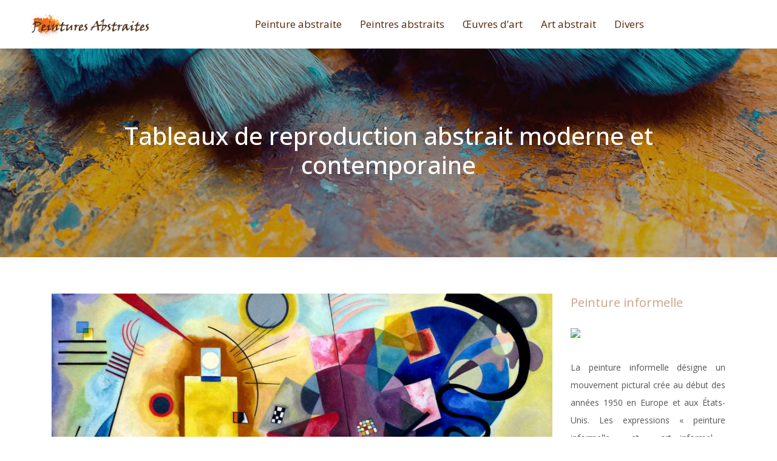

--- FILE ---
content_type: text/html; charset=UTF-8
request_url: https://www.peintures-abstraites.fr/tableaux-de-reproduction-abstrait-moderne-et-contemporaine/
body_size: 8267
content:
<!DOCTYPE html>
<html>
<head lang="fr-FR">
<meta charset="UTF-8">
<meta name="viewport" content="width=device-width">
<link rel="shortcut icon" href="https://www.peintures-abstraites.fr/wp-content/uploads/2017/10/favicon.png" /><link val="painter" ver="v 3.18.4" />
<meta name='robots' content='max-image-preview:large' />
<link rel='dns-prefetch' href='//stackpath.bootstrapcdn.com' />
<title>Quel tableau d’art moderne abstrait faut-il choisir ?</title><meta name="description" content="Avez-vous besoin de donner un relief à votre décoration intérieure ? Vous pouvez opter pour les tableaux de reproduction abstraits et contemporains."><link rel="alternate" title="oEmbed (JSON)" type="application/json+oembed" href="https://www.peintures-abstraites.fr/wp-json/oembed/1.0/embed?url=https%3A%2F%2Fwww.peintures-abstraites.fr%2Ftableaux-de-reproduction-abstrait-moderne-et-contemporaine%2F" />
<link rel="alternate" title="oEmbed (XML)" type="text/xml+oembed" href="https://www.peintures-abstraites.fr/wp-json/oembed/1.0/embed?url=https%3A%2F%2Fwww.peintures-abstraites.fr%2Ftableaux-de-reproduction-abstrait-moderne-et-contemporaine%2F&#038;format=xml" />
<style id='wp-img-auto-sizes-contain-inline-css' type='text/css'>
img:is([sizes=auto i],[sizes^="auto," i]){contain-intrinsic-size:3000px 1500px}
/*# sourceURL=wp-img-auto-sizes-contain-inline-css */
</style>
<style id='wp-block-library-inline-css' type='text/css'>
:root{--wp-block-synced-color:#7a00df;--wp-block-synced-color--rgb:122,0,223;--wp-bound-block-color:var(--wp-block-synced-color);--wp-editor-canvas-background:#ddd;--wp-admin-theme-color:#007cba;--wp-admin-theme-color--rgb:0,124,186;--wp-admin-theme-color-darker-10:#006ba1;--wp-admin-theme-color-darker-10--rgb:0,107,160.5;--wp-admin-theme-color-darker-20:#005a87;--wp-admin-theme-color-darker-20--rgb:0,90,135;--wp-admin-border-width-focus:2px}@media (min-resolution:192dpi){:root{--wp-admin-border-width-focus:1.5px}}.wp-element-button{cursor:pointer}:root .has-very-light-gray-background-color{background-color:#eee}:root .has-very-dark-gray-background-color{background-color:#313131}:root .has-very-light-gray-color{color:#eee}:root .has-very-dark-gray-color{color:#313131}:root .has-vivid-green-cyan-to-vivid-cyan-blue-gradient-background{background:linear-gradient(135deg,#00d084,#0693e3)}:root .has-purple-crush-gradient-background{background:linear-gradient(135deg,#34e2e4,#4721fb 50%,#ab1dfe)}:root .has-hazy-dawn-gradient-background{background:linear-gradient(135deg,#faaca8,#dad0ec)}:root .has-subdued-olive-gradient-background{background:linear-gradient(135deg,#fafae1,#67a671)}:root .has-atomic-cream-gradient-background{background:linear-gradient(135deg,#fdd79a,#004a59)}:root .has-nightshade-gradient-background{background:linear-gradient(135deg,#330968,#31cdcf)}:root .has-midnight-gradient-background{background:linear-gradient(135deg,#020381,#2874fc)}:root{--wp--preset--font-size--normal:16px;--wp--preset--font-size--huge:42px}.has-regular-font-size{font-size:1em}.has-larger-font-size{font-size:2.625em}.has-normal-font-size{font-size:var(--wp--preset--font-size--normal)}.has-huge-font-size{font-size:var(--wp--preset--font-size--huge)}.has-text-align-center{text-align:center}.has-text-align-left{text-align:left}.has-text-align-right{text-align:right}.has-fit-text{white-space:nowrap!important}#end-resizable-editor-section{display:none}.aligncenter{clear:both}.items-justified-left{justify-content:flex-start}.items-justified-center{justify-content:center}.items-justified-right{justify-content:flex-end}.items-justified-space-between{justify-content:space-between}.screen-reader-text{border:0;clip-path:inset(50%);height:1px;margin:-1px;overflow:hidden;padding:0;position:absolute;width:1px;word-wrap:normal!important}.screen-reader-text:focus{background-color:#ddd;clip-path:none;color:#444;display:block;font-size:1em;height:auto;left:5px;line-height:normal;padding:15px 23px 14px;text-decoration:none;top:5px;width:auto;z-index:100000}html :where(.has-border-color){border-style:solid}html :where([style*=border-top-color]){border-top-style:solid}html :where([style*=border-right-color]){border-right-style:solid}html :where([style*=border-bottom-color]){border-bottom-style:solid}html :where([style*=border-left-color]){border-left-style:solid}html :where([style*=border-width]){border-style:solid}html :where([style*=border-top-width]){border-top-style:solid}html :where([style*=border-right-width]){border-right-style:solid}html :where([style*=border-bottom-width]){border-bottom-style:solid}html :where([style*=border-left-width]){border-left-style:solid}html :where(img[class*=wp-image-]){height:auto;max-width:100%}:where(figure){margin:0 0 1em}html :where(.is-position-sticky){--wp-admin--admin-bar--position-offset:var(--wp-admin--admin-bar--height,0px)}@media screen and (max-width:600px){html :where(.is-position-sticky){--wp-admin--admin-bar--position-offset:0px}}

/*# sourceURL=wp-block-library-inline-css */
</style><style id='global-styles-inline-css' type='text/css'>
:root{--wp--preset--aspect-ratio--square: 1;--wp--preset--aspect-ratio--4-3: 4/3;--wp--preset--aspect-ratio--3-4: 3/4;--wp--preset--aspect-ratio--3-2: 3/2;--wp--preset--aspect-ratio--2-3: 2/3;--wp--preset--aspect-ratio--16-9: 16/9;--wp--preset--aspect-ratio--9-16: 9/16;--wp--preset--color--black: #000000;--wp--preset--color--cyan-bluish-gray: #abb8c3;--wp--preset--color--white: #ffffff;--wp--preset--color--pale-pink: #f78da7;--wp--preset--color--vivid-red: #cf2e2e;--wp--preset--color--luminous-vivid-orange: #ff6900;--wp--preset--color--luminous-vivid-amber: #fcb900;--wp--preset--color--light-green-cyan: #7bdcb5;--wp--preset--color--vivid-green-cyan: #00d084;--wp--preset--color--pale-cyan-blue: #8ed1fc;--wp--preset--color--vivid-cyan-blue: #0693e3;--wp--preset--color--vivid-purple: #9b51e0;--wp--preset--gradient--vivid-cyan-blue-to-vivid-purple: linear-gradient(135deg,rgb(6,147,227) 0%,rgb(155,81,224) 100%);--wp--preset--gradient--light-green-cyan-to-vivid-green-cyan: linear-gradient(135deg,rgb(122,220,180) 0%,rgb(0,208,130) 100%);--wp--preset--gradient--luminous-vivid-amber-to-luminous-vivid-orange: linear-gradient(135deg,rgb(252,185,0) 0%,rgb(255,105,0) 100%);--wp--preset--gradient--luminous-vivid-orange-to-vivid-red: linear-gradient(135deg,rgb(255,105,0) 0%,rgb(207,46,46) 100%);--wp--preset--gradient--very-light-gray-to-cyan-bluish-gray: linear-gradient(135deg,rgb(238,238,238) 0%,rgb(169,184,195) 100%);--wp--preset--gradient--cool-to-warm-spectrum: linear-gradient(135deg,rgb(74,234,220) 0%,rgb(151,120,209) 20%,rgb(207,42,186) 40%,rgb(238,44,130) 60%,rgb(251,105,98) 80%,rgb(254,248,76) 100%);--wp--preset--gradient--blush-light-purple: linear-gradient(135deg,rgb(255,206,236) 0%,rgb(152,150,240) 100%);--wp--preset--gradient--blush-bordeaux: linear-gradient(135deg,rgb(254,205,165) 0%,rgb(254,45,45) 50%,rgb(107,0,62) 100%);--wp--preset--gradient--luminous-dusk: linear-gradient(135deg,rgb(255,203,112) 0%,rgb(199,81,192) 50%,rgb(65,88,208) 100%);--wp--preset--gradient--pale-ocean: linear-gradient(135deg,rgb(255,245,203) 0%,rgb(182,227,212) 50%,rgb(51,167,181) 100%);--wp--preset--gradient--electric-grass: linear-gradient(135deg,rgb(202,248,128) 0%,rgb(113,206,126) 100%);--wp--preset--gradient--midnight: linear-gradient(135deg,rgb(2,3,129) 0%,rgb(40,116,252) 100%);--wp--preset--font-size--small: 13px;--wp--preset--font-size--medium: 20px;--wp--preset--font-size--large: 36px;--wp--preset--font-size--x-large: 42px;--wp--preset--spacing--20: 0.44rem;--wp--preset--spacing--30: 0.67rem;--wp--preset--spacing--40: 1rem;--wp--preset--spacing--50: 1.5rem;--wp--preset--spacing--60: 2.25rem;--wp--preset--spacing--70: 3.38rem;--wp--preset--spacing--80: 5.06rem;--wp--preset--shadow--natural: 6px 6px 9px rgba(0, 0, 0, 0.2);--wp--preset--shadow--deep: 12px 12px 50px rgba(0, 0, 0, 0.4);--wp--preset--shadow--sharp: 6px 6px 0px rgba(0, 0, 0, 0.2);--wp--preset--shadow--outlined: 6px 6px 0px -3px rgb(255, 255, 255), 6px 6px rgb(0, 0, 0);--wp--preset--shadow--crisp: 6px 6px 0px rgb(0, 0, 0);}:where(.is-layout-flex){gap: 0.5em;}:where(.is-layout-grid){gap: 0.5em;}body .is-layout-flex{display: flex;}.is-layout-flex{flex-wrap: wrap;align-items: center;}.is-layout-flex > :is(*, div){margin: 0;}body .is-layout-grid{display: grid;}.is-layout-grid > :is(*, div){margin: 0;}:where(.wp-block-columns.is-layout-flex){gap: 2em;}:where(.wp-block-columns.is-layout-grid){gap: 2em;}:where(.wp-block-post-template.is-layout-flex){gap: 1.25em;}:where(.wp-block-post-template.is-layout-grid){gap: 1.25em;}.has-black-color{color: var(--wp--preset--color--black) !important;}.has-cyan-bluish-gray-color{color: var(--wp--preset--color--cyan-bluish-gray) !important;}.has-white-color{color: var(--wp--preset--color--white) !important;}.has-pale-pink-color{color: var(--wp--preset--color--pale-pink) !important;}.has-vivid-red-color{color: var(--wp--preset--color--vivid-red) !important;}.has-luminous-vivid-orange-color{color: var(--wp--preset--color--luminous-vivid-orange) !important;}.has-luminous-vivid-amber-color{color: var(--wp--preset--color--luminous-vivid-amber) !important;}.has-light-green-cyan-color{color: var(--wp--preset--color--light-green-cyan) !important;}.has-vivid-green-cyan-color{color: var(--wp--preset--color--vivid-green-cyan) !important;}.has-pale-cyan-blue-color{color: var(--wp--preset--color--pale-cyan-blue) !important;}.has-vivid-cyan-blue-color{color: var(--wp--preset--color--vivid-cyan-blue) !important;}.has-vivid-purple-color{color: var(--wp--preset--color--vivid-purple) !important;}.has-black-background-color{background-color: var(--wp--preset--color--black) !important;}.has-cyan-bluish-gray-background-color{background-color: var(--wp--preset--color--cyan-bluish-gray) !important;}.has-white-background-color{background-color: var(--wp--preset--color--white) !important;}.has-pale-pink-background-color{background-color: var(--wp--preset--color--pale-pink) !important;}.has-vivid-red-background-color{background-color: var(--wp--preset--color--vivid-red) !important;}.has-luminous-vivid-orange-background-color{background-color: var(--wp--preset--color--luminous-vivid-orange) !important;}.has-luminous-vivid-amber-background-color{background-color: var(--wp--preset--color--luminous-vivid-amber) !important;}.has-light-green-cyan-background-color{background-color: var(--wp--preset--color--light-green-cyan) !important;}.has-vivid-green-cyan-background-color{background-color: var(--wp--preset--color--vivid-green-cyan) !important;}.has-pale-cyan-blue-background-color{background-color: var(--wp--preset--color--pale-cyan-blue) !important;}.has-vivid-cyan-blue-background-color{background-color: var(--wp--preset--color--vivid-cyan-blue) !important;}.has-vivid-purple-background-color{background-color: var(--wp--preset--color--vivid-purple) !important;}.has-black-border-color{border-color: var(--wp--preset--color--black) !important;}.has-cyan-bluish-gray-border-color{border-color: var(--wp--preset--color--cyan-bluish-gray) !important;}.has-white-border-color{border-color: var(--wp--preset--color--white) !important;}.has-pale-pink-border-color{border-color: var(--wp--preset--color--pale-pink) !important;}.has-vivid-red-border-color{border-color: var(--wp--preset--color--vivid-red) !important;}.has-luminous-vivid-orange-border-color{border-color: var(--wp--preset--color--luminous-vivid-orange) !important;}.has-luminous-vivid-amber-border-color{border-color: var(--wp--preset--color--luminous-vivid-amber) !important;}.has-light-green-cyan-border-color{border-color: var(--wp--preset--color--light-green-cyan) !important;}.has-vivid-green-cyan-border-color{border-color: var(--wp--preset--color--vivid-green-cyan) !important;}.has-pale-cyan-blue-border-color{border-color: var(--wp--preset--color--pale-cyan-blue) !important;}.has-vivid-cyan-blue-border-color{border-color: var(--wp--preset--color--vivid-cyan-blue) !important;}.has-vivid-purple-border-color{border-color: var(--wp--preset--color--vivid-purple) !important;}.has-vivid-cyan-blue-to-vivid-purple-gradient-background{background: var(--wp--preset--gradient--vivid-cyan-blue-to-vivid-purple) !important;}.has-light-green-cyan-to-vivid-green-cyan-gradient-background{background: var(--wp--preset--gradient--light-green-cyan-to-vivid-green-cyan) !important;}.has-luminous-vivid-amber-to-luminous-vivid-orange-gradient-background{background: var(--wp--preset--gradient--luminous-vivid-amber-to-luminous-vivid-orange) !important;}.has-luminous-vivid-orange-to-vivid-red-gradient-background{background: var(--wp--preset--gradient--luminous-vivid-orange-to-vivid-red) !important;}.has-very-light-gray-to-cyan-bluish-gray-gradient-background{background: var(--wp--preset--gradient--very-light-gray-to-cyan-bluish-gray) !important;}.has-cool-to-warm-spectrum-gradient-background{background: var(--wp--preset--gradient--cool-to-warm-spectrum) !important;}.has-blush-light-purple-gradient-background{background: var(--wp--preset--gradient--blush-light-purple) !important;}.has-blush-bordeaux-gradient-background{background: var(--wp--preset--gradient--blush-bordeaux) !important;}.has-luminous-dusk-gradient-background{background: var(--wp--preset--gradient--luminous-dusk) !important;}.has-pale-ocean-gradient-background{background: var(--wp--preset--gradient--pale-ocean) !important;}.has-electric-grass-gradient-background{background: var(--wp--preset--gradient--electric-grass) !important;}.has-midnight-gradient-background{background: var(--wp--preset--gradient--midnight) !important;}.has-small-font-size{font-size: var(--wp--preset--font-size--small) !important;}.has-medium-font-size{font-size: var(--wp--preset--font-size--medium) !important;}.has-large-font-size{font-size: var(--wp--preset--font-size--large) !important;}.has-x-large-font-size{font-size: var(--wp--preset--font-size--x-large) !important;}
/*# sourceURL=global-styles-inline-css */
</style>

<style id='classic-theme-styles-inline-css' type='text/css'>
/*! This file is auto-generated */
.wp-block-button__link{color:#fff;background-color:#32373c;border-radius:9999px;box-shadow:none;text-decoration:none;padding:calc(.667em + 2px) calc(1.333em + 2px);font-size:1.125em}.wp-block-file__button{background:#32373c;color:#fff;text-decoration:none}
/*# sourceURL=/wp-includes/css/classic-themes.min.css */
</style>
<link rel='stylesheet' id='default-css' href='https://www.peintures-abstraites.fr/wp-content/themes/factory-templates-3/style.css?ver=308f3a6bdcf969928ff919298e9326a2' type='text/css' media='all' />
<link rel='stylesheet' id='bootstrap4-css' href='https://www.peintures-abstraites.fr/wp-content/themes/factory-templates-3/css/bootstrap4/bootstrap.min.css?ver=308f3a6bdcf969928ff919298e9326a2' type='text/css' media='all' />
<link rel='stylesheet' id='font-awesome-css' href='https://stackpath.bootstrapcdn.com/font-awesome/4.7.0/css/font-awesome.min.css?ver=308f3a6bdcf969928ff919298e9326a2' type='text/css' media='all' />
<link rel='stylesheet' id='global-css' href='https://www.peintures-abstraites.fr/wp-content/themes/factory-templates-3/css/global.css?ver=308f3a6bdcf969928ff919298e9326a2' type='text/css' media='all' />
<link rel='stylesheet' id='style-css' href='https://www.peintures-abstraites.fr/wp-content/themes/factory-templates-3/css/template.css?ver=308f3a6bdcf969928ff919298e9326a2' type='text/css' media='all' />
<link rel='stylesheet' id='animate-css-css' href='https://www.peintures-abstraites.fr/wp-content/themes/factory-templates-3/includes/admin/css/animate.min.css?ver=308f3a6bdcf969928ff919298e9326a2' type='text/css' media='all' />
<script type="text/javascript" src="https://www.peintures-abstraites.fr/wp-content/themes/factory-templates-3/js/jquery.min.js?ver=308f3a6bdcf969928ff919298e9326a2" id="jquery-js"></script>
<link rel="https://api.w.org/" href="https://www.peintures-abstraites.fr/wp-json/" /><link rel="alternate" title="JSON" type="application/json" href="https://www.peintures-abstraites.fr/wp-json/wp/v2/posts/4502" /><link rel="EditURI" type="application/rsd+xml" title="RSD" href="https://www.peintures-abstraites.fr/xmlrpc.php?rsd" />
<link rel="canonical" href="https://www.peintures-abstraites.fr/tableaux-de-reproduction-abstrait-moderne-et-contemporaine/" />
<link rel='shortlink' href='https://www.peintures-abstraites.fr/?p=4502' />
<meta name="google-site-verification" content="16cjcufC6-LLYyJw_s12VAYSjjxmeMTRcGLGtdcig3I" />
<meta name="google-site-verification" content="_XEPy7qEaCkvlYbbWarx9yn_l3HEhYb-dY1V3_OeQt4" />
<meta name="google-site-verification" content="y57Pg3JzJ-cPnrCN6Fg4UaMKcK3KvUywgzd5mtJzFgM" /><style type="text/css">
  
.default_color_background,.menu-bars{background-color : #AA754E }
.default_color_text,a,h1 span,h2 span,h3 span,h4 span,h5 span,h6 span{color :#AA754E }
.navigation li a,.navigation li.disabled,.navigation li.active a,.owl-dots .owl-dot.active span,.owl-dots .owl-dot:hover span{background-color: #AA754E;}
.block-spc{border-color:#AA754E}
.default_color_border{border-color : #AA754E }
.fa-bars,.overlay-nav .close{color: #AA754E;}
nav li a:after{background-color: #AA754E;}
a{color : #ed6504 }
a:hover{color : #AA754E }
.archive h2 a{color :#210e01}
.main-menu,.bottom-menu{background-color:#FFFFFF;}
.main-menu{box-shadow: none;-moz-box-shadow: none;-webkit-box-shadow: none;}
.main-menu{padding : 0px 0px }
.main-menu.scrolling-down{padding : 0px 0px!important; }
.main-menu.scrolling-down{-webkit-box-shadow: 0 2px 13px 0 rgba(0, 0, 0, .1);-moz-box-shadow: 0 2px 13px 0 rgba(0, 0, 0, .1);box-shadow: 0 2px 13px 0 rgba(0, 0, 0, .1);}   
nav li a{font-size:17px;}
nav li a{line-height:80px;}
nav li a{color:#532809!important;}
.archive h1{color:#fff!important;}
.archive h1,.single h1{text-align:center!important;}
.single h1{color:#fff!important;}
.logo-main{height:50px!important;width: auto;}
.archive .readmore{background-color:#532809;}
.archive .readmore{color:#ffffff;}
.archive .readmore:hover{background-color:#210e01;}
.archive .readmore:hover{color:#ffffff;}
.archive .readmore{padding:10px 18px;}
.scrolling-down .logo-main{display: none;}
.scrolling-down .logo-sticky{display:inline-block;}
.home .post-content p a{color:#ed6504}
.home .post-content p a:hover{color:#AA754E}
.subheader{padding:120px 0px}
footer{padding:80px 0 50px}
footer #back_to_top{background-color:#ed6504;}
footer #back_to_top i{color:#fff;}
footer #back_to_top {padding:6px 12px;}
.single h2{font-size:22px!important}    
.single h3{font-size:18px!important}    
.single h4{font-size:15px!important}    
.single h5{font-size:15px!important}    
.single h6{font-size:15px!important}    
@media(max-width: 1024px){.main-menu.scrolling-down{position: fixed !important;}}
footer .footer-widget,.widget_sidebar .sidebar-widget {
    color: #c9a58a;
    font-size: 20px;
    margin-bottom: 20px;
}
body:not(.home) .main {background: none;}
.scrolling-down #logo img {width:auto;}</style>
</head>
<body class="wp-singular post-template-default single single-post postid-4502 single-format-standard wp-theme-factory-templates-3 catid-6 " style="">	
<div id="before-menu"></div><div class="normal-menu menu-to-right main-menu ">	
<div class="container-fluid pl-5 pr-5">

<nav class="navbar navbar-expand-xl pl-0 pr-0">

<a id="logo" href="https://www.peintures-abstraites.fr">
<img class="logo-main" src="https://www.peintures-abstraites.fr/wp-content/uploads/2017/10/logo.png" alt="logo">
<img class="logo-sticky" src="https://www.peintures-abstraites.fr/wp-content/uploads/2017/10/logo.png" alt="logo"></a>
	


<button class="navbar-toggler" type="button" data-toggle="collapse" data-target="#navbarsExample06" aria-controls="navbarsExample06" aria-expanded="false" aria-label="Toggle navigation">
<span class="navbar-toggler-icon">
<div class="menu_btn">	
<div class="menu-bars"></div>
<div class="menu-bars"></div>
<div class="menu-bars"></div>
</div>
</span>
</button> 
<div class="collapse navbar-collapse" id="navbarsExample06">
<ul id="main-menu" class="navbar-nav ml-auto"><li id="menu-item-149" class="menu-item menu-item-type-taxonomy menu-item-object-category"><a href="https://www.peintures-abstraites.fr/peintures-abstraites/">Peinture abstraite</a></li>
<li id="menu-item-186" class="menu-item menu-item-type-taxonomy menu-item-object-category"><a href="https://www.peintures-abstraites.fr/peintre-abstrait/">Peintres abstraits</a></li>
<li id="menu-item-148" class="menu-item menu-item-type-taxonomy menu-item-object-category"><a href="https://www.peintures-abstraites.fr/art-pour-tous/">Œuvres d&rsquo;art</a></li>
<li id="menu-item-209" class="menu-item menu-item-type-taxonomy menu-item-object-category current-post-ancestor current-menu-parent current-post-parent"><a href="https://www.peintures-abstraites.fr/actualite-art/">Art abstrait</a></li>
<li id="menu-item-4561" class="menu-item menu-item-type-taxonomy menu-item-object-category"><a href="https://www.peintures-abstraites.fr/divers/">Divers</a></li>
</ul></div>
</nav>
</div>
</div>
<div class="main">
	<div class="subheader" style="background-position:top;background-image:url(/wp-content/uploads/2018/05/paint.jpg);">
<div id="mask" style=""></div>	<div class="container"><h1 class="title">Tableaux de reproduction abstrait moderne et contemporaine</h1></div>
</div>
<div class="container">
<div class="row">
<div class="post-data col-md-9 col-lg-9 col-xs-12">
<div class="post-thumb text-center">
<img width="880" height="300" src="https://www.peintures-abstraites.fr/wp-content/uploads/2020/06/reproduction-abstrait.jpg" class="attachment-post-large2 size-post-large2 wp-post-image" alt="reproduction abstrait" decoding="async" fetchpriority="high" srcset="https://www.peintures-abstraites.fr/wp-content/uploads/2020/06/reproduction-abstrait.jpg 880w, https://www.peintures-abstraites.fr/wp-content/uploads/2020/06/reproduction-abstrait-300x102.jpg 300w, https://www.peintures-abstraites.fr/wp-content/uploads/2020/06/reproduction-abstrait-768x262.jpg 768w" sizes="(max-width: 880px) 100vw, 880px" /></div>
<div class="blog-post-content">
<p>De nombreux artistes peintres sont devenus une source d’inspiration inépuisable pour les peintres actuels. Le mouvement peinture abstraite parait tout simplement contemporain. Dans ce cas, vous pouvez inclure l’abstraction dans votre environnement décoratif et artistique. Il est également possible de faire une peinture abstraite sur toile un élément fondamental de toute décoration murale. Sachez qu’un tableau moderne aux teintes éclatantes et vives indique un objet de décoration raffinée, colorée et géométrique. Mais comment choisir son tableau de reproduction abstraite et contemporain ?</p>
<h2><strong>Se pencher sur le tableau peint à la main</strong></h2>
<p>Tout comme le tableau peint à la main et le tableau toile imprimée, les <a href="https://www.unique-poster.com/tableaux/themes-tableaux-abstrait.html" data-abc="true">tableaux-abstrait</a> demeurent l’idéal en matière de décoration abstraite. La toile garantit un rendu authentique et vous permettra de retrouver le côté artistique dans les vraies œuvres d’art. De plus, cet objet donne un incroyable effet de relief sur vos murs.</p>
<p>Le tableau sur toile monté sur un châssis en pin marque le support parfait s’apparentant aux toiles de maitre que vous retrouverez dans toutes les galeries d’art contemporain. Ce type de tableau de reproduction abstraite apportera certainement chez vous l’allusion d’avoir un véritable tableau d’artiste.</p>
<p>À la fois pratiques et légers, les <strong>tableaux-abstrait</strong> et contemporains marquent un support qui assure une variété très large de formats. Ils se plient en de nombreux panneaux et vous permettent d’effectuer un agencement innovant et original sous la forme d’un tableau triptyque abstrait.</p>
<h2><strong>Opter pour le tableau plexiglas</strong></h2>
<p>Le plexiglas représente un support ultra design. C’est une formidable matière si vous comptez apporter plus d’éclat à vos <strong>tableaux-abstrait</strong> contemporain. Ce matériau est souvent servi par les artistes peintres dans le but de dynamiser la décoration intérieure. Cliquez sur <a href="https://www.unique-poster.com/tableaux/themes-tableaux-abstrait.html" data-abc="true">https://www.unique-poster.com/</a> pour plus d&rsquo;informations.</p>
<p>Le plexi se distingue par son caractère transparent ce qui offre une certaine brillance idéale pour le style abstrait. En effet, les tableaux abstraits de multiples couleurs sont sublimés à travers cette matière aux couleurs éclatantes et résolument modernes.</p>
<h2><strong>Choisir le tableau aluminium</strong></h2>
<p>À la recherche d’un support tendance et élégant ? Fixez votre choix sur le tableau aluminium. Ce dernier offre en même temps un rendu sobre et moderne. De même, il garantit un effet un peu plus raffiné sur vos murs. L’aspect mat du tableau aluminium confère davantage à l’art abstrait une allure et un style original qui séduira tous les amateurs de décoration moderne.</p>
<p>Que vous choisissiez un tableau aux couleurs sombres ou des <strong>tableaux-abstrait</strong>, le support aluminium valorisera sûrement le visuel abstrait choisi.</p>






<div class="row nav-post-cat"><div class="col-6"><a href="https://www.peintures-abstraites.fr/l-expressionnisme-abstrait-energie-brute-et-spontaneite-picturale/"><i class="fa fa-arrow-left" aria-hidden="true"></i>L&rsquo;expressionnisme abstrait : énergie brute et spontanéité picturale</a></div><div class="col-6"><a href="https://www.peintures-abstraites.fr/l-expression-directe-de-l-emotion-individuelle-dans-l-art-abstrait/"><i class="fa fa-arrow-left" aria-hidden="true"></i>L&rsquo;expression directe de l&rsquo;émotion individuelle dans l&rsquo;art abstrait</a></div></div>
	
</div>


</div>
<div class="col-md-3 col-xs-12 col-lg-3">
<div class="sidebar">
<div class="widget-area">
<div class="widget_sidebar"><div class="sidebar-widget">Peinture informelle</div>			<div class="textwidget"><img src="http://www.peintures-abstraites.fr/wp-content/uploads/2016/04/Peinture-informelle.jpg">
<p></br>La peinture informelle désigne un mouvement pictural crée au début des années 1950 en Europe et aux États-Unis. Les expressions « peinture informelle » et « art informel » indiquent précisément de nombreuses tendances de la peinture moderne tel que l'abstraction lyrique, l'expressionnisme abstrait ou l'action painting.

</p>
</div>
		</div><div class="widget_sidebar"><div class="sidebar-widget">Peinture abstraite au couteau</div>			<div class="textwidget"><img src="http://www.peintures-abstraites.fr/wp-content/uploads/2016/04/Peinture-abstraite-au-couteau.jpg">
<p></br>Le couteau, sorte de truelle en acier souple dont les formes sont diverses, offre la possibilité d'avoir une peinture qui, par ses reliefs, accroche la lumière et apporte une vie au tableau. C'est une technique de suggestion, d'émotions et de ressentis.</p>
</div>
		</div>



<style>
	.nav-post-cat .col-6 i{
		display: inline-block;
		position: absolute;
	}
	.nav-post-cat .col-6 a{
		position: relative;
	}
	.nav-post-cat .col-6:nth-child(1) a{
		padding-left: 18px;
		float: left;
	}
	.nav-post-cat .col-6:nth-child(1) i{
		left: 0;
	}
	.nav-post-cat .col-6:nth-child(2) a{
		padding-right: 18px;
		float: right;
	}
	.nav-post-cat .col-6:nth-child(2) i{
		transform: rotate(180deg);
		right: 0;
	}
	.nav-post-cat .col-6:nth-child(2){
		text-align: right;
	}
</style>




</div>
</div>
</div>
<script type="text/javascript">
$(document).ready(function() {
$( ".blog-post-content img" ).on( "click", function() {
var url_img = $(this).attr('src');
$('.img-fullscreen').html("<div><img src='"+url_img+"'></div>");
$('.img-fullscreen').fadeIn();
});
$('.img-fullscreen').on( "click", function() {
$(this).empty();
$('.img-fullscreen').hide();
});
});
</script>
</div>
  


</div>
</div>


<footer  style="background-color:#f7f7f8">
<div class="container widgets">
<div class="row">
<div class="col-md-3 col-xs-12">
<div class="widget_footer"><div class="footer-widget">Expressionnisme abstrait</div>			<div class="textwidget"><p>L'expressionnisme abstrait, connu aussi avec l’appellation "Ecole de New York"  est le premier mouvement authentique d'art abstrait qui s'est développé peu après la Seconde Guerre mondiale aux États-Unis. </p>
</div>
		</div></div>
<div class="col-md-3 col-xs-12">
<div class="widget_footer"><div class="footer-widget">Oeuvre abstraite</div>			<div class="textwidget"><p>Beaucoup d’œuvres abstraites ont été réalisé à travers le monde. 
Kandinsky a signé une oeuvre qui a  longtemps était considérée comme la première œuvre abstraite de l’histoire de la peinture, datée de 1910. </p>
</div>
		</div></div>
<div class="col-md-3 col-xs-12">
<div class="widget_footer"><div class="footer-widget">Auguste Herbin</div>			<div class="textwidget"><p>Auguste Herbin est un peintre abstrait français. Des œuvres d’Auguste Herbin sont exposées au musée Matisse du Cateau-Cambrésis comme "Réalité spirituelle" et "Union avec de l'huile sur toile".

</p>
</div>
		</div></div>
<div class="col-md-3 col-xs-12">
<div class="widget_footer"><div class="footer-widget">Peinture acrylique</div>			<div class="textwidget"><p>La peinture acrylique est une technique picturale. C'est une peinture ayant recours à des pigments mélangés à des résines synthétiques. 
Elle est formée de deux éléments principaux : les pigments et le liant.



</p>
</div>
		</div></div>
</div>
</div>
<div class="to-top " id=""><a id='back_to_top'><i class='fa fa-angle-up' aria-hidden='true'></i></a></div></footer>

<script type="speculationrules">
{"prefetch":[{"source":"document","where":{"and":[{"href_matches":"/*"},{"not":{"href_matches":["/wp-*.php","/wp-admin/*","/wp-content/uploads/*","/wp-content/*","/wp-content/plugins/*","/wp-content/themes/factory-templates-3/*","/*\\?(.+)"]}},{"not":{"selector_matches":"a[rel~=\"nofollow\"]"}},{"not":{"selector_matches":".no-prefetch, .no-prefetch a"}}]},"eagerness":"conservative"}]}
</script>
<p class="text-center" style="margin-bottom: 0px"><a href="/plan-du-site/">Plan du site</a></p>	<script>
	jQuery(document).ready(function($){
		'use strict';
		if ( 'function' === typeof WOW ) {
			new WOW().init();
		}
	});
	</script>
	<script type="text/javascript" src="https://www.peintures-abstraites.fr/wp-content/themes/factory-templates-3/js/bootstrap.min.js" id="bootstrap4-js"></script>
<script type="text/javascript" src="https://www.peintures-abstraites.fr/wp-content/themes/factory-templates-3/includes/admin/js/wow.min.js" id="wow-js"></script>
<script type="text/javascript" src="https://www.peintures-abstraites.fr/wp-content/themes/factory-templates-3/js/rellax.min.js" id="rellax-js"></script>
<script type="text/javascript" src="https://www.peintures-abstraites.fr/wp-content/themes/factory-templates-3/js/default_script.js" id="default_script-js"></script>



<script type="text/javascript">
jQuery('.remove-margin-bottom').parent(".so-panel").css("margin-bottom","0px");

let calcScrollValue = () => {
  let scrollProgress = document.getElementById("progress");
  let progressValue = document.getElementById("back_to_top");
  let pos = document.documentElement.scrollTop;
  let calcHeight = document.documentElement.scrollHeight - document.documentElement.clientHeight;
  let scrollValue = Math.round((pos * 100) / calcHeight);
  if (pos > 500) {
    progressValue.style.display = "grid";
  } else {
    progressValue.style.display = "none";
  }
  scrollProgress.addEventListener("click", () => {
    document.documentElement.scrollTop = 0;
  });
  scrollProgress.style.background = `conic-gradient( ${scrollValue}%, #fff ${scrollValue}%)`;
};
window.onscroll = calcScrollValue;
window.onload = calcScrollValue;



</script>
<script type="text/javascript">
var nav = jQuery('.main-menu:not(.creative-menu-open)');
var menu_height = jQuery(".main-menu").height();  
jQuery(window).scroll(function () { 
if (jQuery(this).scrollTop() > 125) { 
nav.addClass("fixed-menu");
jQuery(".main-menu").addClass("scrolling-down");
jQuery("#before-menu").css("height",menu_height);
setTimeout(function(){ jQuery('.fixed-menu').css("top", "0"); },600)
} else {
jQuery(".main-menu").removeClass("scrolling-down");
nav.removeClass("fixed-menu");
jQuery("#before-menu").css("height","0px");
jQuery('.fixed-menu').css("top", "-200px");
nav.attr('style', '');
}
});
</script>


<div class="img-fullscreen"></div>

 

</body>
</html>   

--- FILE ---
content_type: text/css
request_url: https://www.peintures-abstraites.fr/wp-content/themes/factory-templates-3/css/template.css?ver=308f3a6bdcf969928ff919298e9326a2
body_size: 823
content:
@import url(https://fonts.googleapis.com/css2?family=Open+Sans:wght@300;400;500;600;700;800&display=swap);body{font-family:'Open Sans',sans-serif;font-size:16px;font-weight:400;line-height:29px;color:#555;-webkit-font-smoothing:antialiased;-moz-osx-font-smoothing:grayscale}nav li a{position:relative;font-weight:400;-webkit-transition:all .5s ease;transition:all .5s ease;display:inline-block!important}nav li a:before{content:"";position:absolute;left:0;bottom:20%;width:100%;border-bottom:1px solid #9e6033;transform:scaleX(0);transition:all .5s ease}nav li:hover>a:before{transform:scale(1)}.current-menu-item>a{position:relative!important}.current-menu-item>a:after{content:""!important;position:absolute!important;left:0!important;bottom:20%!important;width:100%!important;border-bottom:1px solid #9e6033!important}nav{padding:0 1rem!important}.sliding-menu a,.sub-menu a{line-height:65px!important}.menu-item-has-children:after{top:25px!important;color:#202031;content:"\f107 "!important}.slider{max-height:680px;overflow:hidden;position:relative}.main-menu .ml-auto,.main-menu .mx-auto{margin-left:auto!important;margin-right:auto!important}.simple:hover img{opacity:1!important}.simple:hover figcaption{z-index:2}.simple:hover figure:before{position:absolute;content:"";background-color:rgba(214,124,57,.95);width:100%;height:100%;top:0;left:0;z-index:1}.simple .heading,.simple p{text-align:center!important}.simple div{padding:2em}.single h2,.single h3,.single h4,.single h5,.single h6{font-size:26px}.archive .readmore{border-radius:2px;font-weight:700}footer .copyright{border-top:none;padding:30px 50px;margin-top:60px;text-align:center;color:#9e9e9e;background:#f7f7f8}.sidebar1,.sidebar2{padding:30px 15px;background:#fff;margin-bottom:30px}body:not(.home) .main{padding-bottom:90px;background:#f7f7f7}footer #back_to_top{bottom:2%!important;right:2.5%!important}.archive h2{font-size:24px!important;line-height:32px!important}body:not(.home) .subheader{box-shadow:0 0 13px 0 rgb(0 0 0 / 7%);-webkit-box-shadow:0 0 13px 0 rgb(0 0 0 / 7%);-moz-box-shadow:0 0 13px 0 rgba(0,0,0,.07)}@media screen and (max-width:1024px){nav li a{line-height:65px!important}.navbar{padding:.8rem 1rem!important}.sliding-menu,.sub-menu{background:#f5f5f5!important;margin-left:11px!important;padding-left:11px!important}.menu-item-has-children:after{top:15px!important}.text-slider p{font-size:25px!important;line-height:35px!important}.title-slider .sow-headline{line-height:50px!important;font-size:40px!important}.slider{max-height:550px}}@media screen and (max-width:375px){.full-height{height:125vh;align-items:center!important;justify-content:center!important}.slider{max-height:780px}.main-menu .pl-5,.main-menu .px-5{padding-left:1rem!important}.main-menu .pr-5,.main-menu .px-5{padding-right:1rem!important}.sect6-box{margin-top:25px}}